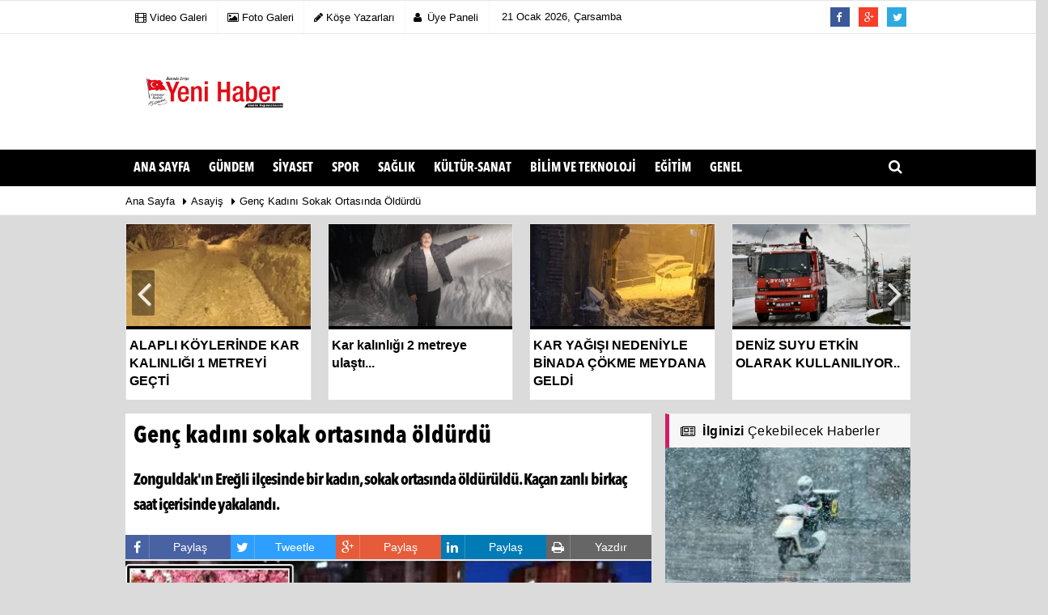

--- FILE ---
content_type: text/html; charset=UTF-8
request_url: https://www.eregliyenihaber.com/genc-kadini-sokak-ortasinda-oldurdu/9918/
body_size: 13703
content:
 <!DOCTYPE html> <!--[if IE 9 ]> <html class="ie9" lang="tr" itemscope itemtype="http://schema.org/NewsArticle" itemid="https://www.eregliyenihaber.com/genc-kadini-sokak-ortasinda-oldurdu/9918/" xmlns="http://www.w3.org/1999/xhtml" xmlns:fb="http://www.facebook.com/2008/fbml"> <![endif]--> <!--[if (gt IE 9)|!(IE)]><!--> <html lang="tr" itemscope itemtype="http://schema.org/NewsArticle" itemid="https://www.eregliyenihaber.com/genc-kadini-sokak-ortasinda-oldurdu/9918/" xmlns="http://www.w3.org/1999/xhtml"> <!--<![endif]--> <head> <!--[if IE]> <meta http-equiv="X-UA-Compatible" content="IE=9; IE=8; IE=7; IE=EDGE"/> <![endif]--> <meta name="format-detection" content="telephone=no"/> <meta charset="utf-8"> <meta name="viewport" content="width=device-width, initial-scale=1.0, maximum-scale=1.0, user-scalable=no"> <title>Genç kadını sokak ortasında öldürdü - Asayiş - Ereğli Yeni Haber - Haber Sitesi</title> <meta name="keywords" content=""> <meta name="description" content="Zonguldak&#39;ın Ereğli ilçesinde bir kadın, sokak ortasında öldürüldü. Kaçan zanlı birkaç saat içerisinde yakalandı.
"> <base href="https://www.eregliyenihaber.com"> <link rel="canonical" href="https://www.eregliyenihaber.com/genc-kadini-sokak-ortasinda-oldurdu/9918/"/> <link rel="amphtml" href="https://www.eregliyenihaber.com/amp/haber/genc-kadini-sokak-ortasinda-oldurdu-9918"/> <meta itemprop="dateCreated" content="2023-04-30T22:57:20+00:00"/> <meta itemprop="dateCreated" content="2023-05-01T10:19:35+00:00"/> <meta itemprop="name" content="Genç kadını sokak ortasında öldürdü"/> <meta itemprop="description" content="Zonguldak&#39;ın Ereğli ilçesinde bir kadın, sokak ortasında öldürüldü. Kaçan zanlı birkaç saat içerisinde yakalandı.
"/> <meta itemprop="comment" content="0" /> <meta itemprop="url" content="https://www.eregliyenihaber.com/genc-kadini-sokak-ortasinda-oldurdu/9918/"/> <meta itemprop="mainEntityOfPage" content="https://www.eregliyenihaber.com/genc-kadini-sokak-ortasinda-oldurdu/9918/"/> <meta itemprop="genre" content="news"/> <meta itemprop="creator" content="Ereğli Yeni Haber - Haber Sitesi"/> <meta itemprop="copyrightHolder" content="Ereğli Yeni Haber - Haber Sitesi"/> <meta itemprop="provider" content="Ereğli Yeni Haber - Haber Sitesi"/> <meta itemprop="sourceOrganization" content="BEYDUN Gaz. Mat. Ltd. Şti. (Yenihaber Gazetesi)"/> <meta itemprop="author" content="Ereğli Yeni Haber - Haber Sitesi"/> <meta itemprop="copyrightYear" content="2023"/> <meta itemprop="datePublished" content="2023-04-30T22:57:20+00:00"/> <meta itemprop="dateModified" content="2023-04-30T22:57:20+00:00"/> <meta itemprop="thumbnailUrl" content="https://www.eregliyenihaber.com/images/haberler/2023/05/genc-kadini-sokak-ortasinda-oldurdu.jpg"/> <meta itemprop="articleSection" content="Asayiş"/> <meta itemprop="wordCount" content="4534" /> <meta itemprop="contentRating" content="8"/> <meta itemprop="discussionUrl" content="https://www.eregliyenihaber.com/genc-kadini-sokak-ortasinda-oldurdu/9918/"/> <meta itemprop="interactionCount" content="UserComments:0" /> <meta itemprop="interactivityType" content="mixed"/> <meta itemprop="isFamilyFriendly" content="true"/> <meta itemprop="inLanguage" content="tr"/> <meta itemprop="timeRequired" content="P7M"/> <meta itemprop="typicalAgeRange" content="7-"/> <meta itemprop="headline" content="Genç kadını sokak ortasında öldürdü"/> <meta itemprop="alternativeHeadline" content="Genç kadını sokak ortasında öldürdü"/> <meta itemprop="author" content="https://www.eregliyenihaber.com"/> <meta itemprop="keywords" content=""/> <meta property="og:site_name" content="https://www.eregliyenihaber.com"/> <meta property="og:type" content="article"/> <meta property="og:title" content="Genç kadını sokak ortasında öldürdü"/> <meta property="og:url" content="https://www.eregliyenihaber.com/genc-kadini-sokak-ortasinda-oldurdu/9918/"/> <meta property="og:description" content=""/> <meta property="og:image" content="https://www.eregliyenihaber.com/images/haberler/2023/05/genc-kadini-sokak-ortasinda-oldurdu.jpg"/> <meta property="og:locale" content="tr_TR"/> <meta property="og:image:width" content="650"/> <meta property="og:image:height" content="360"/> <meta name="twitter:card" content="summary_large_image"/> <meta name="twitter:url" content="https://www.eregliyenihaber.com/genc-kadini-sokak-ortasinda-oldurdu/9918/"/> <meta name="twitter:title" content="Genç kadını sokak ortasında öldürdü"/> <meta name="twitter:description" content="Zonguldak&#39;ın Ereğli ilçesinde bir kadın, sokak ortasında öldürüldü. Kaçan zanlı birkaç saat içerisinde yakalandı.
"/> <meta name="twitter:image:src" content="https://www.eregliyenihaber.com/images/haberler/2023/05/genc-kadini-sokak-ortasinda-oldurdu.jpg"/> <meta name="twitter:domain" content="https://www.eregliyenihaber.com"/> <link rel="image_src" type="image/jpeg" href="https://www.eregliyenihaber.com/images/haberler/2023/05/genc-kadini-sokak-ortasinda-oldurdu.jpg"/> <link href="https://www.eregliyenihaber.com/rss_asayis_1.xml" rel="alternate" title="Asayiş" type="application/rss+xml"/> <link rel="shortcut icon" type="image/x-icon" href="https://www.eregliyenihaber.com/"> <meta name="theme-color" content="#000000"/> <link rel="stylesheet" type="text/css" media='all' href="https://www.eregliyenihaber.com/images/template/css/style.php?v=9333637683"/> <script type="application/ld+json">{ "@context": "http://schema.org", "@type": "BreadcrumbList", "itemListElement": [{ "@type": "ListItem", "position": 1, "item": { "@id": "https://www.eregliyenihaber.com", "name": "Ana Sayfa" } },{ "@type": "ListItem", "position": 2, "item": { "@id": "https://www.eregliyenihaber.com/asayis/", "name": "Asayiş" } },{ "@type": "ListItem", "position": 3, "item": { "@id": "https://www.eregliyenihaber.com/genc-kadini-sokak-ortasinda-oldurdu/9918/", "name": "Genç kadını sokak ortasında öldürdü" } }]	} </script> </head> <body class="wide_layout"> <div style="display:none;"> <div id="news-nextprev" class="group" style="display: block;"> <div id="prevNewsUrl" class="leftNewsDetailArrow" data-url="https://www.eregliyenihaber.com/akil-ve-zeka-oyunlarinda-madalyalara-devam/9917/"> <a href="https://www.eregliyenihaber.com/akil-ve-zeka-oyunlarinda-madalyalara-devam/9917/" class="leftArrow prev"> <i class="fa fa-angle-left arrowImg"></i> <div class="leftTextImgWrap" style="display: none; opacity: 1;"> <div class="lText news-title">AKIL VE ZEKA OYUNLARINDA MADALYALARA DEVAM</div> <div class="lImg"><img src="https://www.eregliyenihaber.com/images/haberler/2023/04/akil-ve-zeka-oyunlarinda-madalyalara-devam_t.jpg" width="100" height="80" alt="AKIL VE ZEKA OYUNLARINDA MADALYALARA DEVAM" class="scale_image"/></div> </div> </a> </div> <div id="nextNewsUrl" class="rightNewsDetailArrow" data-url="https://www.eregliyenihaber.com/kdz-eregli-de-silahlar-konustu/9919/"> <a href="https://www.eregliyenihaber.com/kdz-eregli-de-silahlar-konustu/9919/" class="rightArrow next"> <i class="fa fa-angle-right arrowImg"></i> <div class="rightTextImgWrap" style="display: none; opacity: 1;"> <div class="rImg"><img src="https://www.eregliyenihaber.com/images/haberler/2023/05/kdz-eregli-de-silahlar-konustu_t.jpg" width="100" height="80" alt="Kdz. Ereğli'de silahlar konuştu..." class="scale_image"/></div> <div class="rText news-title">Kdz. Ereğli'de silahlar konuştu...</div> </div> </a> <a href="https://www.eregliyenihaber.com/kdz-eregli-de-silahlar-konustu/9919/" id="sonrakiHaber"></a> </div> </div> </div> <div class="container"></div> <script> var newslettermessage = "Lütfen Mail adresinizi yazınız."; var reklamtime = "5000"; var domainname = "https://www.eregliyenihaber.com"; </script> <div class="wrapper_container"> <header role="banner" class="header header_6"> <div class="h_top_part"> <div class="top-wide" > <div class="container"> <div class="row"> <div class="col-xs-12"> <div class="header_top mobile_menu var2"> <div class="head_weather_info"> <nav> <ul> <li> <a href="https://www.eregliyenihaber.com/video-galeri/" ><i class="fa fa-film"></i><span> Video Galeri</span></a> </li> <li> <a href="https://www.eregliyenihaber.com/foto-galeri/" ><i class="fa fa-picture-o"></i><span> Foto Galeri</span></a> </li> <li> <a href="https://www.eregliyenihaber.com/kose-yazarlari/" ><i class="fa fa-pencil"></i><span> Köşe Yazarları</span></a> </li> </ul> </nav> </div> <div class="login_block"> <ul> <li class="login_button"> <a href="https://www.eregliyenihaber.com/kullanici-girisi/"><i class="fa fa-user login_icon"></i>Üye Paneli </a> </li> <li> <span id="bugun">Bugün <script> /* =========== Tarih ve Saat =========== */ function tarihsaat() { var b = new Date, g = b.getSeconds(), d = b.getMinutes(), a = b.getHours(), c = b.getDay(), h = b.getDate(), k = b.getMonth(), b = b.getFullYear(); 10 > a && (a = "0" + a); 10 > g && (g = "0" + g); 10 > d && (d = "0" + d); document.getElementById("bugun").innerHTML = h + " " + "Ocak Şubat Mart Nisan Mayıs Haziran Temmuz Ağustos Eylül Ekim Kasım Aralık".split(" ")[k] + " " + b + ", " + "Pazar Pazartesi Salı Çarsamba Perşembe Cuma Cumartesi".split(" ")[c] + " "; setTimeout("tarihsaat()", 1E3) } function CC_noErrors() { return !0 } window.onerror = CC_noErrors; function bookmarksite(b, g) { document.all ? window.external.AddFavorite(g, b) : window.sidebar && window.sidebar.addPanel(b, g, "") } /* =========== Tarih ve Saat =========== */ tarihsaat();</script></span> </li> </ul> </div> <div class="head_weather_social widget_social_icons_header"> <nav> <ul> <li class="facebook"> <span class="tooltip_header">Facebook</span> <a href="https://www.facebook.com/facebook" class="fb"> <i class="fa fa-facebook"></i> </a> </li> <li class="google_plus"> <span class="tooltip_header">Google Plus</span> <a href="https://plus.google.com/+Tumevabil" class="g_plus" > <i class="fa fa-google-plus"></i> </a> </li> <li class="twitter"> <span class="tooltip_header">Twitter</span> <a href="https://www.twitter.com/twitter" class="twitter" > <i class="fa fa-twitter"></i> </a> </li> </ul> </nav> </div> </div> </div> </div> </div> </div> </div> <div class="h_bot_part"> <div class="container"> <div class="row"> <div class="col-lg-3 col-md-3 col-sm-3"> <div itemprop="publisher" itemscope itemtype="https://schema.org/Organization"> <div itemprop="logo" itemscope itemtype="https://schema.org/ImageObject"> <a href="https://www.eregliyenihaber.com" title="Ereğli Yeni Haber" class="f_left logo"><img src="https://www.eregliyenihaber.com/images/genel/logo_1.png" alt="Ereğli Yeni Haber" width="100%" height="100%"/></a> <meta itemprop="url" content="https://www.eregliyenihaber.com/images/genel/logo_1.png"> </div> <meta itemprop="name" content="Ereğli Yeni Haber - Haber Sitesi"> <meta itemprop="url" content="https://www.eregliyenihaber.com"/> </div> </div> <div class="col-lg-9 col-md-9 col-sm-9"> </div> <div class="clearfix"></div> </div> </div> </div> <div class="clearfix"></div> <div class="menu_wrap"> <div class="menu_border"> <div class="container clearfix menu_border_wrap"> <button id="menu_button">Menu</button> <nav role="navigation" class="main_menu menu_var2" itemscope="itemscope" itemtype="http://schema.org/SiteNavigationElement"> <ul> <li> <a href="https://www.eregliyenihaber.com">Ana Sayfa</a> </li> <li><a href="https://www.eregliyenihaber.com/gundem-haberleri/" title="Gündem" ><span>Gündem</span></a></li><li><a href="https://www.eregliyenihaber.com/siyaset/" title="Siyaset" ><span>Siyaset</span></a></li><li><a href="https://www.eregliyenihaber.com/spor/" title="Spor" ><span>Spor</span></a></li><li><a href="https://www.eregliyenihaber.com/saglik/" title="Sağlık" ><span>Sağlık</span></a></li><li><a href="https://www.eregliyenihaber.com/kultur-sanat/" title="Kültür-Sanat" ><span>Kültür-Sanat</span></a></li><li><a href="https://www.eregliyenihaber.com/bilim-ve-teknoloji/" title="Bilim ve Teknoloji" ><span>Bilim ve Teknoloji</span></a></li><li><a href="https://www.eregliyenihaber.com/egitim/" title="Eğitim" ><span>Eğitim</span></a></li><li><a href="https://www.eregliyenihaber.com/genel/" title="Genel" ><span>Genel</span></a></li> </ul> </nav> <div class="search-holder head_search"> <div class="search_box"> <button class="search_button button button_orange_hover"> <i class="fa fa-search"></i> </button> </div> <div class="searchform_wrap var2"> <div class="container vc_child h_inherit relative"> <form role="search" action="https://www.eregliyenihaber.com/template/search.php" method="get"> <input type="hidden" name="token" value="bd1f7da9e2763354d616e27421143fb0"> <input minlength="3" autocomplete="off" type="text" name="haber" placeholder="Haberlerde Ara..."><input type="hidden" name="type" value="1"> </form> <button class="close_search_form"> <i class="fa fa-times"></i> </button> </div> </div> </div> </div> </div> </div> </header> <div class="mobileMenux mb10"> <ul> <li> <a href="https://www.eregliyenihaber.com/video-galeri/"><i class="fa fa-youtube-play"></i> Video Galeri</a> </li> <li> <a href="https://www.eregliyenihaber.com/foto-galeri/"><i class="fa fa-camera"></i> Foto Galeri</a> </li> <li> <a href="https://www.eregliyenihaber.com/kose-yazarlari/"><i class="fa fa-user"></i> Köşe Yazarları</a> </li> </ul> </div> <div class="clearfix"></div> <div class="breadcrumb"> <div class="container"> <div> <span><a href="https://www.eregliyenihaber.com">Ana Sayfa</a></span> <i class="fa fa-caret-right"></i> <span><a href="https://www.eregliyenihaber.com/asayis/">Asayiş</a></span> <i class="fa fa-caret-right"></i> <span><a href="https://www.eregliyenihaber.com/genc-kadini-sokak-ortasinda-oldurdu/9918/">Genç kadını sokak ortasında öldürdü</a></span> </div> </div> </div> <div class="content detail"> <style> .rtopr.verticalr { width: auto; position: absolute; background: 0; z-index: 1; text-align: left; margin-bottom: 0; } .rtopr.verticalr.rright { margin-top: 0px; right: 0%; margin-left: 495px; text-align: right; } .rtopr.verticalr.rright.rcenter { right: 50%; margin-right: 495px; text-align: right; } .rtopr.verticalr.rleft { margin-top: 0px; left: 0; margin-left: 990px; } .rtopr.verticalr.rleft.rcenter { left: 50%; margin-left: 495px; text-align: left; } .rtopr.verticalr.toprx { position: fixed; top: 240px !important; } .rtopr.verticalr.rtop { position: fixed; top: 54px !important; } .rtopr.verticalr.rleft.toprx { margin-left: 995px; } .rtopr.verticalr.rleft.rcenter.toprx { margin-left: 500px; } .rtopr.verticalr.toprx-bottom { position: absolute; } .rtopr.verticalr.toprx-top { position: absolute; margin-top: 0px; } </style> <div class="rtopr verticalr rright rcenter toprx-top" style="width: 160px; height: 600px;"> </div> <div class="rtopr verticalr rleft rcenter toprx-top" style="width: 160px; height: 600px;"></div> <div class="container"> <div class="row mb10" id="spotlist"> <div class="col-md-12"> <div class="TrendNews Spottip2"> <ul> <li class="TrendNewsv2"> <a href="https://www.eregliyenihaber.com/alapli-koylerinde-kar-kalinligi-1-metreyi-gecti/12210/" title="ALAPLI KÖYLERİNDE KAR KALINLIĞI 1 METREYİ GEÇTİ"> <div class="scale_image_container scale_image_containerx" style="float: left;border-bottom:solid 4px "> <div class="clearfix"> <span class="buttonmini catshow bannermini_button_box" style="background:#000;" >Genel</span> </div> <img src="https://www.eregliyenihaber.com/images/haberler/2026/01/alapli-koylerinde-kar-kalinligi-1-metreyi-gecti_t.jpg" width="300" height="170" alt="ALAPLI KÖYLERİNDE KAR KALINLIĞI 1 METREYİ GEÇTİ" class="scale_image"/> </div> <span class="t2 spotv2">ALAPLI KÖYLERİNDE KAR KALINLIĞI 1 METREYİ GEÇTİ</span> </a> </li> <li class="TrendNewsv2"> <a href="https://www.eregliyenihaber.com/kar-kalinligi-2-metreye-ulasti/12209/" title="Kar kalınlığı 2 metreye ulaştı..."> <div class="scale_image_container scale_image_containerx" style="float: left;border-bottom:solid 4px "> <div class="clearfix"> <span class="buttonmini catshow bannermini_button_box" style="background:#000;" >Genel</span> </div> <img src="https://www.eregliyenihaber.com/images/haberler/2026/01/kar-kalinligi-2-metreye-ulasti_t_1.jpg" width="300" height="170" alt="Kar kalınlığı 2 metreye ulaştı..." class="scale_image"/> </div> <span class="t2 spotv2">Kar kalınlığı 2 metreye ulaştı...</span> </a> </li> <li class="TrendNewsv2"> <a href="https://www.eregliyenihaber.com/kar-yagisi-nedeniyle-binada-cokme-meydana-geldi/12203/" title="KAR YAĞIŞI NEDENİYLE BİNADA ÇÖKME MEYDANA GELDİ"> <div class="scale_image_container scale_image_containerx" style="float: left;border-bottom:solid 4px "> <div class="clearfix"> <span class="buttonmini catshow bannermini_button_box" style="background:#000;" >Genel</span> </div> <img src="https://www.eregliyenihaber.com/images/haberler/2026/01/kar-yagisi-nedeniyle-binada-cokme-meydana-geldi_t.jpg" width="300" height="170" alt="KAR YAĞIŞI NEDENİYLE BİNADA ÇÖKME MEYDANA GELDİ" class="scale_image"/> </div> <span class="t2 spotv2">KAR YAĞIŞI NEDENİYLE BİNADA ÇÖKME MEYDANA GELDİ</span> </a> </li> <li class="TrendNewsv2"> <a href="https://www.eregliyenihaber.com/deniz-suyu-etkin-olarak-kullaniliyor/12202/" title="DENİZ SUYU ETKİN OLARAK KULLANILIYOR.."> <div class="scale_image_container scale_image_containerx" style="float: left;border-bottom:solid 4px "> <div class="clearfix"> <span class="buttonmini catshow bannermini_button_box" style="background:#000;" >Genel</span> </div> <img src="https://www.eregliyenihaber.com/images/haberler/2026/01/deniz-suyu-etkin-olarak-kullaniliyor_t.jpg" width="300" height="170" alt="DENİZ SUYU ETKİN OLARAK KULLANILIYOR.." class="scale_image"/> </div> <span class="t2 spotv2">DENİZ SUYU ETKİN OLARAK KULLANILIYOR..</span> </a> </li> <li class="TrendNewsv2"> <a href="https://www.eregliyenihaber.com/kdz-eregli-belediyesi-sahada-calisiyor/12201/" title="KDZ. EREĞLİ BELEDİYESİ SAHADA ÇALIŞIYOR "> <div class="scale_image_container scale_image_containerx" style="float: left;border-bottom:solid 4px "> <div class="clearfix"> <span class="buttonmini catshow bannermini_button_box" style="background:#000;" >Genel</span> </div> <img src="https://www.eregliyenihaber.com/images/haberler/2026/01/kdz-eregli-belediyesi-sahada-calisiyor_t.jpg" width="300" height="170" alt="KDZ. EREĞLİ BELEDİYESİ SAHADA ÇALIŞIYOR " class="scale_image"/> </div> <span class="t2 spotv2">KDZ. EREĞLİ BELEDİYESİ SAHADA ÇALIŞIYOR </span> </a> </li> </ul> <div class="SlideNav"> <div class="TrendNewsLeft"></div> <div class="TrendNewsRight"></div> </div> </div> </div> </div> </div> <div id="newstext" class="container news-detail" data-page-url="https://www.eregliyenihaber.com/genc-kadini-sokak-ortasinda-oldurdu/9918/"> <div id="haberler"> <div class="row haber-kapsa haber-9918"> <article id="haber-9918"> <div class="col-lg-8 col-md-8 col-sm-12 col-xs-12"> <div class="white-background-detail"> <div> <h1 class="news-title">Genç kadını sokak ortasında öldürdü</h1> <div class="text_post_block paddingt"> <h2>Zonguldak'ın Ereğli ilçesinde bir kadın, sokak ortasında öldürüldü. Kaçan zanlı birkaç saat içerisinde yakalandı.</h2> </div> </div> </div> <div class="mb10"> <header style="display:none"> <h1 itemprop="name">Genç kadını sokak ortasında öldürdü</h1> <p itemprop="description">Zonguldak'ın Ereğli ilçesinde bir kadın, sokak ortasında öldürüldü. Kaçan zanlı birkaç saat içerisinde yakalandı.</p> </header> <script>if (typeof wabtn4fg === "undefined") {	var wabtn4fg = 1;	var h = document.head || document.getElementsByTagName("head")[0], s = document.createElement("script");	s.type = "text/javascript";	s.src = "https://www.eregliyenihaber.com/images/template/js/whatsapp-button.js";	h.appendChild(s)	}</script><div class="socialButtonv1 socialButtonv1-mobile paddingt"><ul><li><a onclick="ShareOnFacebook('https://www.eregliyenihaber.com/genc-kadini-sokak-ortasinda-oldurdu/9918/');return false;" class="facebook-big" style="cursor: pointer"><i class="fa fa-facebook"></i><span>Paylaş</span></a></li><li><a onclick="ShareOnTwitter('https://www.eregliyenihaber.com/genc-kadini-sokak-ortasinda-oldurdu/9918/', 'tr', '', 'Genç kadını sokak ortasında öldürdü')" class="twitter-big"><i class="fa fa-twitter"></i><span>Tweetle</span></a></li><li><a onclick="ShareOnGoogle('https://www.eregliyenihaber.com/genc-kadini-sokak-ortasinda-oldurdu/9918/');return false;" class="gplus-big" style="cursor: pointer"><i class="fa fa-google-plus"></i><span>Google</span></a></li><li><a href="whatsapp://send?text=https://www.eregliyenihaber.com/genc-kadini-sokak-ortasinda-oldurdu/9918/" class="whatsapp-big" data-action="share/whatsapp/share" style="cursor: pointer"><i class="fa fa-whatsapp"></i><span>Paylaş</span></a></li></ul></div><div class="desktop-social"><div class="SocialTools"><ul><li class="facebook"><a onclick="ShareOnFacebook('https://www.eregliyenihaber.com/genc-kadini-sokak-ortasinda-oldurdu/9918/');return false;" style="cursor: pointer"><i class="fa fa-facebook"></i> Paylaş</a><div class="drp"><fb:like href="http://www.facebook.com/facebook" send="false" layout="button_count" show_faces="false" action="like"></fb:like></div></li><li class="twitter"> <a onclick="ShareOnTwitter('https://www.eregliyenihaber.com/genc-kadini-sokak-ortasinda-oldurdu/9918/', 'tr', '', 'Genç kadını sokak ortasında öldürdü')" title="" style="cursor: pointer"><i class="fa fa-twitter"></i> Tweetle</a> </li><li class="google"><a onclick="ShareOnGoogle('https://www.eregliyenihaber.com/genc-kadini-sokak-ortasinda-oldurdu/9918/');return false;" style="cursor: pointer"><i class="fa fa-google-plus"></i> Paylaş</a></li><li class="linkedin"><a onclick="ShareOnLinkedin('https://www.eregliyenihaber.com/genc-kadini-sokak-ortasinda-oldurdu/9918/');return false;" style="cursor: pointer"><i class="fa fa-linkedin"></i> Paylaş</a></li><li class="print"><a href="https://www.eregliyenihaber.com/haber/yazdir/9918/" onclick="window.open('https://www.eregliyenihaber.com/haber/yazdir/9918/', 'print-news','width=700,height=500,scrollbars=yes');return false;"><i class="fa fa-print"></i> <span>Yazdır</span></a></li></ul></div></div> <div class="product_preview"> <div class="qv_preview product_item"> <div itemprop="image" itemscope itemtype="https://schema.org/ImageObject"> <meta itemprop="url" content="https://www.eregliyenihaber.com/images/haberler/2023/05/genc-kadini-sokak-ortasinda-oldurdu.jpg"> <meta itemprop="width" content="650"> <meta itemprop="height" content="360"> </div> <img src="https://www.eregliyenihaber.com/images/haberler/2023/05/genc-kadini-sokak-ortasinda-oldurdu.jpg" border="0" alt="Genç kadını sokak ortasında öldürdü" style="width:100%;"/> </div> </div> <div class="white-background-detail text_post_section product_page news_page" style="margin-top: 0!important;"> <div class="page_theme"> <div class="f_right event_info paddingt"> 30 Nisan 2023 - 22:57 </div> </div> <div class="clearfix "></div> <div itemprop="articleBody" class="detailp" id="detailBody" style="font-size:16px;"> <p><p style="margin-bottom: 1.5em; font-family: Roboto, sans-serif; font-size: 18px;">Olay, 30 Nisan Pazar akşam saatlerinde, ilçenin Ömerli Mahallesi Kaynarca Konutları mevkiinde meydana geldi.</p><p style="margin-bottom: 1.5em;"><span style="font-family: Roboto, sans-serif; font-size: 18px;">Edinilen bilgi ve iddiaya göre; 39 yaşındaki B.Ç isimli erkek şahıs, 36 yaşındaki Yeşim S. isimli kadına sokak ortasında pompalı tüfekle iki el ateş etti. Başından ve göğsünden yaralanan kadın yere yığılırken saldırgan araçla olay yerinden kaçtı.&nbsp;</span></p><p style="margin-bottom: 1.5em;"><span style="font-family: Roboto, sans-serif; font-size: 18px;">112 Acil Çağrı Merkezi’ne yapılan ihbar üzerine olay yerine sağlık ve polis ekipleri sevk edildi.&nbsp;</span></p><p style="margin-bottom: 1.5em;"><span style="font-family: Roboto, sans-serif; font-size: 18px;">Sağlık ekipleri ağır yaralı kadına ilk müdahaleyi yaptıktan sonra ambulansla Kdz. Ereğli Devlet Hastanesi’ne kaldırdı. Genç kadın yapılan tüm müdahalelere rağmen kurtarılamayarak hayatını kaybetti. K</span><span style="font-family: Roboto, sans-serif; font-size: 18px;">adının cansız bedeni otopsi işlemleri için morga kaldırıldı.</span></p><p style="margin-bottom: 1.5em;"><span style="font-family: Roboto, sans-serif; font-size: 18px;">Olay yerinden araçla kaçan katil zanlısı kolluk kuvvetlerince Çaycuma ilçesinde yakalandı.&nbsp;</span></p><p style="margin-bottom: 1.5em;"><span style="font-family: Roboto, sans-serif; font-size: 18px;">Olayla ilgili soruşturma sürüyor.&nbsp;</span><br></p></p> </div> <div class="paddingt"></div> <div class="popup-gallery"></div> <div class="clearfix"></div> <div class="f_right event_info">Bu haber <strong>4534</strong> defa okunmuştur.</div><div class="paddingt"></div> <div class="socialfooter clearfix mb10"> <ul class="share-buttons-2 pull-left"> <li class="facebook"> <a onclick="ShareOnFacebook('https://www.eregliyenihaber.com/genc-kadini-sokak-ortasinda-oldurdu/9918/');return false;" title="Facebook" style="cursor:pointer;"><i class="fa fa-facebook"></i><span>Facebook'ta Paylaş</span></a> </li> <li class="twitter"> <a onclick="ShareOnTwitter('https://www.eregliyenihaber.com/genc-kadini-sokak-ortasinda-oldurdu/9918/', 'tr', '', 'Genç kadını sokak ortasında öldürdü')" style="cursor:pointer;" title="Twitter"><i class="fa fa-twitter"></i><span>Tweetle</span></a> </li> <li class="google googles"> <a onclick="ShareOnGoogle('https://www.eregliyenihaber.com/genc-kadini-sokak-ortasinda-oldurdu/9918/');return false;" title="Google+" style="cursor:pointer;"><i class="fa fa-google-plus"></i><span>Google+'da Paylaş</span></a> </li> <li class="linkedin googles"> <a onclick="ShareOnLinkedin('https://www.eregliyenihaber.com/genc-kadini-sokak-ortasinda-oldurdu/9918/');return false;" title="Linkedin" style="cursor:pointer;"><i class="fa fa-linkedin"></i><span>Linkedin'de Paylaş</span></a> </li> </ul> </div> </div> <div class="paddingt"></div> <div id="commenttab"><div class="white-background-detail" style="margin-bottom:20px;background:#efefef;"><div><div><div class="tabs commenttab mb10"><h3 class="titex">YORUMLAR</h3><div class="clearfix tabs_conrainer"><ul class="tabs_nav clearfix nav-tabs"><li class="ui-tabs-active ui-state-active"><a href="https://www.eregliyenihaber.com/genc-kadini-sokak-ortasinda-oldurdu/9918/#siteyorum"><i class="fa fa-comments"></i></a></li><li class="facebook "><a href="https://www.eregliyenihaber.com/genc-kadini-sokak-ortasinda-oldurdu/9918/#facebook"><i class="fa fa-facebook"></i></a></li></ul></div><div class="tabs_content"><div id="siteyorum"><div class="section"><a id="gox" href="#kullanici_girisi"></a><div id="kullanici_girisi"></div><div id="ajaxcom"><form class="contact_form commentstyle " action="" onsubmit="return tumeva.commentSubmit(this)" name="yorum" id="comments-9918"><div class="commentResult"></div><ul><li style="border-bottom:1px solid #e9eaed; padding-bottom:5px; font-weight:bold;">0 Yorum</li><li class="com-2x"><div class="row"><div class="col-lg-12"><div class="reply" style="display:none; margin-bottom: 14px;font-size: 12px;"><strong><span></span></strong> adlı kullanıcıya cevap;<a href="#" class="notlikeid reply-comment-cancel"><i class="fa fa-times"></i></a></div><textarea minlength="10" name="Yorum" placeholder="YASAL UYARI: Kanunlara aykırı, konuyla ilgisi olmayan, küfür içeren yorumlar onaylanmamaktadır. IP adresiniz kaydedilmektedir." onkeyup="textCounterJS(this.form.Yorum,this.form.remLensoz,1000);" style="height:90px;" class="textarea yorumComment minput" id="gox"></textarea><input style="background: #efefef;font-size: 11px;border:none;height: 20px;padding: 0;" readonly="readonly" id="remLensoz" name="remLensoz" type="text" size="3" maxlength="3" value="1000 karakter kaldı" /><script type="text/javascript">function textCounterJS(field, cntfield, maxlimit) {	if (field.value.length > maxlimit)	field.value = field.value.substring(0, maxlimit);	else cntfield.value = (maxlimit - field.value.length).toString().concat(' karakter kaldı'); }</script></div></div></li><li class="commentox com-2x" style="border-bottom: 1px solid #e1e1e1; padding-bottom:20px;"><div class="subcomment-alt"><div class="row"><div class="col-md-5 col-sm-4 col-xs-6"><input type="text" name="AdSoyad" class="minput" placeholder="Ad / Soyad"></div><div class="col-md-2 col-sm-4 col-xs-4 clearfix"><input type="submit" value="Gönder" class="button button_grey" /></div></div></div></li></ul><input type="hidden" name="Baglanti" value="0" class="YorumId" /><input type="hidden" name="Durum" value="YorumGonder" /><input type="hidden" name="VeriId" value="9918" /><input type="hidden" name="Tip" value="1" /><input type="hidden" name="UyeId" value="" /><input type="hidden" name="Cevap" value="" class="Yanıt" /> <input type="hidden" name="show" value="20260121" /> <input type="hidden" name="token" value="bd1f7da9e2763354d616e27421143fb0"> </form></div></div><div class="clearfix"></div></div></div><div id="facebook"> <div class="clearfix"></div><div class="fb-comments" data-width="100%" data-href="https://www.eregliyenihaber.com/genc-kadini-sokak-ortasinda-oldurdu/9918/#facebook" data-num-posts="10"></div></div></div></div></div><div class="clearfix"></div></div></div> <div class="text_post_section tags_section side_bar_tabs"> <div class="widget_tags"> <div class="box-tags"> <a href="https://www.eregliyenihaber.com/haber/boşanma-aşamasındaki-eşine-kurşun-yağdırdı:-1-ölü/" class="btn-tags" title="boşanma aşamasındaki eşine kurşun yağdırdı: 1 ölü"><i class="icon-tags"></i> boşanma aşamasındaki eşine kurşun yağdırdı: 1 ölü</a><a href="https://www.eregliyenihaber.com/haber/iha/" class="btn-tags" title="iha"><i class="icon-tags"></i> iha</a><a href="https://www.eregliyenihaber.com/haber/yenihaber/" class="btn-tags" title="yenihaber"><i class="icon-tags"></i> yenihaber</a><a href="https://www.eregliyenihaber.com/haber/eregliyenihaber/" class="btn-tags" title="eregliyenihaber"><i class="icon-tags"></i> eregliyenihaber</a> </div> </div> </div> <div id="featux"><div class="news-detail-bottom-featured"> <div class="row mb10"> <div class="col-md-12"> <div class="Featuredv3x"> <div class="FeaturedControl"> <ul class="Featuredv3"> <li> <div class="scale_image_container"> <a href="https://www.eregliyenihaber.com/alapli-koylerinde-kar-kalinligi-1-metreyi-gecti/12210/" > <img src="https://www.eregliyenihaber.com/images/haberler/2026/01/alapli-koylerinde-kar-kalinligi-1-metreyi-gecti.jpg" width="650" height="360" alt="ALAPLI KÖYLERİNDE KAR KALINLIĞI 1 METREYİ GEÇTİ" class="scale_image"/> </a> <div class="caption_type_1"> <div class="caption_inner"> <a href="https://www.eregliyenihaber.com/alapli-koylerinde-kar-kalinligi-1-metreyi-gecti/12210/" ><span class="m1">ALAPLI KÖYLERİNDE KAR KALINLIĞI 1 METREYİ GEÇTİ</span></a> </div> </div> </div> </li> <li> <div class="scale_image_container"> <a href="https://www.eregliyenihaber.com/kar-kalinligi-2-metreye-ulasti/12209/" > <img src="https://www.eregliyenihaber.com/images/haberler/2026/01/kar-kalinligi-2-metreye-ulasti_1.jpg" width="650" height="360" alt="Kar kalınlığı 2 metreye ulaştı..." class="scale_image"/> </a> <div class="caption_type_1"> <div class="caption_inner"> <a href="https://www.eregliyenihaber.com/kar-kalinligi-2-metreye-ulasti/12209/" ><span class="m1">Kar kalınlığı 2 metreye ulaştı...</span></a> </div> </div> </div> </li> <li> <div class="scale_image_container"> <a href="https://www.eregliyenihaber.com/motor-kuryelerin-cikisi-yasaklandi/12208/" > <img src="https://www.eregliyenihaber.com/images/haberler/2026/01/motor-kuryelerin-cikisi-yasaklandi.jpg" width="650" height="360" alt="MOTOR KURYELERİN ÇIKIŞI YASAKLANDI" class="scale_image"/> </a> <div class="caption_type_1"> <div class="caption_inner"> <a href="https://www.eregliyenihaber.com/motor-kuryelerin-cikisi-yasaklandi/12208/" ><span class="m1">MOTOR KURYELERİN ÇIKIŞI YASAKLANDI</span></a> </div> </div> </div> </li> <li> <div class="scale_image_container"> <a href="https://www.eregliyenihaber.com/gungor-sehir-disi-programini-erteleyip-ailenin-yardimina-kostu/12207/" > <img src="https://www.eregliyenihaber.com/images/haberler/2026/01/gungor-sehir-disi-programini-erteleyip-ailenin-yardimina-kostu.jpg" width="650" height="360" alt="GÜNGÖR, ŞEHİR DIŞI PROGRAMINI ERTELEYİP, AİLENİN YARDIMINA KOŞTU…" class="scale_image"/> </a> <div class="caption_type_1"> <div class="caption_inner"> <a href="https://www.eregliyenihaber.com/gungor-sehir-disi-programini-erteleyip-ailenin-yardimina-kostu/12207/" ><span class="m1">GÜNGÖR, ŞEHİR DIŞI PROGRAMINI ERTELEYİP, AİLENİN YARDIMINA KOŞTU…</span></a> </div> </div> </div> </li> <li> <div class="scale_image_container"> <a href="https://www.eregliyenihaber.com/hastaya-ulasmaya-calisan-ambulans-yolda-kaldi/12205/" > <img src="https://www.eregliyenihaber.com/images/haberler/2026/01/hastaya-ulasmaya-calisan-ambulans-yolda-kaldi.jpg" width="650" height="360" alt="Hastaya ulaşmaya çalışan ambulans yolda kaldı." class="scale_image"/> </a> <div class="caption_type_1"> <div class="caption_inner"> <a href="https://www.eregliyenihaber.com/hastaya-ulasmaya-calisan-ambulans-yolda-kaldi/12205/" ><span class="m1">Hastaya ulaşmaya çalışan ambulans yolda kaldı.</span></a> </div> </div> </div> </li> <li> <div class="scale_image_container"> <a href="https://www.eregliyenihaber.com/kar-yagisi-nedeniyle-binada-cokme-meydana-geldi/12203/" > <img src="https://www.eregliyenihaber.com/images/haberler/2026/01/kar-yagisi-nedeniyle-binada-cokme-meydana-geldi.jpg" width="650" height="360" alt="KAR YAĞIŞI NEDENİYLE BİNADA ÇÖKME MEYDANA GELDİ" class="scale_image"/> </a> <div class="caption_type_1"> <div class="caption_inner"> <a href="https://www.eregliyenihaber.com/kar-yagisi-nedeniyle-binada-cokme-meydana-geldi/12203/" ><span class="m1">KAR YAĞIŞI NEDENİYLE BİNADA ÇÖKME MEYDANA GELDİ</span></a> </div> </div> </div> </li> <li> <div class="scale_image_container"> <a href="https://www.eregliyenihaber.com/deniz-suyu-etkin-olarak-kullaniliyor/12202/" > <img src="https://www.eregliyenihaber.com/images/haberler/2026/01/deniz-suyu-etkin-olarak-kullaniliyor.jpg" width="650" height="360" alt="DENİZ SUYU ETKİN OLARAK KULLANILIYOR.." class="scale_image"/> </a> <div class="caption_type_1"> <div class="caption_inner"> <a href="https://www.eregliyenihaber.com/deniz-suyu-etkin-olarak-kullaniliyor/12202/" ><span class="m1">DENİZ SUYU ETKİN OLARAK KULLANILIYOR..</span></a> </div> </div> </div> </li> <li> <div class="scale_image_container"> <a href="https://www.eregliyenihaber.com/kdz-eregli-belediyesi-sahada-calisiyor/12201/" > <img src="https://www.eregliyenihaber.com/images/haberler/2026/01/kdz-eregli-belediyesi-sahada-calisiyor.jpg" width="650" height="360" alt="KDZ. EREĞLİ BELEDİYESİ SAHADA ÇALIŞIYOR " class="scale_image"/> </a> <div class="caption_type_1"> <div class="caption_inner"> <a href="https://www.eregliyenihaber.com/kdz-eregli-belediyesi-sahada-calisiyor/12201/" ><span class="m1">KDZ. EREĞLİ BELEDİYESİ SAHADA ÇALIŞIYOR </span></a> </div> </div> </div> </li> <li> <div class="scale_image_container"> <a href="https://www.eregliyenihaber.com/kdz-eregli-belediyesi-sokaktaki-canlari-unutmadi/12200/" > <img src="https://www.eregliyenihaber.com/images/haberler/2026/01/kdz-eregli-belediyesi-sokaktaki-canlari-unutmadi.jpg" width="650" height="360" alt="KDZ. EREĞLİ BELEDİYESİ SOKAKTAKİ CANLARI UNUTMADI " class="scale_image"/> </a> <div class="caption_type_1"> <div class="caption_inner"> <a href="https://www.eregliyenihaber.com/kdz-eregli-belediyesi-sokaktaki-canlari-unutmadi/12200/" ><span class="m1">KDZ. EREĞLİ BELEDİYESİ SOKAKTAKİ CANLARI UNUTMADI </span></a> </div> </div> </div> </li> <li> <div class="scale_image_container"> <a href="https://www.eregliyenihaber.com/baskan-kara-dan-yeni-yil-mesaji/12206/" > <img src="https://www.eregliyenihaber.com/images/haberler/2026/01/baskan-kara-dan-yeni-yil-mesaji.jpg" width="650" height="360" alt="BAŞKAN KARA'DAN YENİ YIL MESAJI" class="scale_image"/> </a> <div class="caption_type_1"> <div class="caption_inner"> <a href="https://www.eregliyenihaber.com/baskan-kara-dan-yeni-yil-mesaji/12206/" ><span class="m1">BAŞKAN KARA'DAN YENİ YIL MESAJI</span></a> </div> </div> </div> </li> <li> <div class="scale_image_container"> <a href="https://www.eregliyenihaber.com/erdemir-den-yeni-yil-ilani/12204/" > <img src="https://www.eregliyenihaber.com/images/haberler/2026/01/erdemir-den-yeni-yil-ilani.jpg" width="650" height="360" alt="ERDEMİR'DEN YENİ YIL İLANI" class="scale_image"/> </a> <div class="caption_type_1"> <div class="caption_inner"> <a href="https://www.eregliyenihaber.com/erdemir-den-yeni-yil-ilani/12204/" ><span class="m1">ERDEMİR'DEN YENİ YIL İLANI</span></a> </div> </div> </div> </li> <li> <div class="scale_image_container"> <a href="https://www.eregliyenihaber.com/gmis-den-kamu-kurumlarina-ziyaret/12199/" > <img src="https://www.eregliyenihaber.com/images/haberler/2025/12/gmis-den-kamu-kurumlarina-ziyaret.jpg" width="650" height="360" alt="GMİS’DEN KAMU KURUMLARINA ZİYARET" class="scale_image"/> </a> <div class="caption_type_1"> <div class="caption_inner"> <a href="https://www.eregliyenihaber.com/gmis-den-kamu-kurumlarina-ziyaret/12199/" ><span class="m1">GMİS’DEN KAMU KURUMLARINA ZİYARET</span></a> </div> </div> </div> </li> <li> <div class="scale_image_container"> <a href="https://www.eregliyenihaber.com/11-yargi-paketi-tbmm-de-kabul-edildi/12198/" > <img src="https://www.eregliyenihaber.com/images/haberler/2025/12/11-yargi-paketi-tbmm-de-kabul-edildi_1.jpg" width="650" height="360" alt="11. YARGI PAKETİ TBMM DE KABUL EDİLDİ…" class="scale_image"/> </a> <div class="caption_type_1"> <div class="caption_inner"> <a href="https://www.eregliyenihaber.com/11-yargi-paketi-tbmm-de-kabul-edildi/12198/" ><span class="m1">11. YARGI PAKETİ TBMM DE KABUL EDİLDİ…</span></a> </div> </div> </div> </li> <li> <div class="scale_image_container"> <a href="https://www.eregliyenihaber.com/cakir-kiymetli-eregli-halki-bu-cileyi-hak-etmiyor/12197/" > <img src="https://www.eregliyenihaber.com/images/haberler/2025/12/cakir-kiymetli-eregli-halki-bu-cileyi-hak-etmiyor.jpg" width="650" height="360" alt="ÇAKIR: “KIYMETLİ EREĞLİ HALKI BU ÇİLEYİ HAK ETMİYOR”" class="scale_image"/> </a> <div class="caption_type_1"> <div class="caption_inner"> <a href="https://www.eregliyenihaber.com/cakir-kiymetli-eregli-halki-bu-cileyi-hak-etmiyor/12197/" ><span class="m1">ÇAKIR: “KIYMETLİ EREĞLİ HALKI BU ÇİLEYİ HAK ETMİYOR”</span></a> </div> </div> </div> </li> <li> <div class="scale_image_container"> <a href="https://www.eregliyenihaber.com/erdemir-genel-muduru-yazici-dan-kdz-eregli-tso-ya-ziyaret/12196/" > <img src="https://www.eregliyenihaber.com/images/haberler/2025/12/erdemir-genel-muduru-yazici-dan-kdz-eregli-tso-ya-ziyaret.jpg" width="650" height="360" alt="Erdemir Genel Müdürü Yazıcı'dan Kdz. Ereğli TSO'ya ziyaret" class="scale_image"/> </a> <div class="caption_type_1"> <div class="caption_inner"> <a href="https://www.eregliyenihaber.com/erdemir-genel-muduru-yazici-dan-kdz-eregli-tso-ya-ziyaret/12196/" ><span class="m1">Erdemir Genel Müdürü Yazıcı'dan Kdz. Ereğli TSO'ya ziyaret</span></a> </div> </div> </div> </li> </ul><div class="SlideNav"><div class="Featuredv3Left"></div><div class="Featuredv3Right"></div></div> </div> <div class="FeaturedPagerv3x"><ul class="FeaturedPagerv3"><li><a data-slide-index="0">1</a></li><li><a data-slide-index="1">2</a></li><li><a data-slide-index="2">3</a></li><li><a data-slide-index="3">4</a></li><li><a data-slide-index="4">5</a></li><li><a data-slide-index="5">6</a></li><li><a data-slide-index="6">7</a></li><li><a data-slide-index="7">8</a></li><li><a data-slide-index="8">9</a></li><li><a data-slide-index="9">10</a></li><li><a data-slide-index="10">11</a></li><li><a data-slide-index="11">12</a></li><li><a data-slide-index="12">13</a></li><li><a data-slide-index="13">14</a></li><li><a data-slide-index="14">15</a></li></ul><div class="AllNews"><a href="https://www.eregliyenihaber.com/gunun-mansetleri/" ><i class="fa fa-align-justify"></i></a></div></div> </div> </div> </div></div> </div> <div class="clearfix"></div> <div id="ihn"> <div class="mb10 paddingt"> <h3 class="section_title section_title_big"> Bu Haberler de İlginizi Çekebilir</h3> <div class="row vertical"> <div class="col-lg-6 col-md-6 col-md-6 col-xs-12"> <div class="scale_image_container"> <a href="https://www.eregliyenihaber.com/zonguldak-ta-5-isletmenin-faaliyeti-durduruldu-131-isletmeye-ceza/12170/" title="Zonguldak’ta 5 işletmenin faaliyeti durduruldu, 131 işletmeye ceza!"> <img src="https://www.eregliyenihaber.com/images/haberler/2025/12/zonguldak-ta-5-isletmenin-faaliyeti-durduruldu-131-isletmeye-ceza_t.jpg" width="300" height="170" alt="Zonguldak’ta 5 işletmenin faaliyeti durduruldu, 131 işletmeye ceza!" class="scale_image"/> </a> </div> <div class="post_text"><span class="post_title t2"><a href="https://www.eregliyenihaber.com/zonguldak-ta-5-isletmenin-faaliyeti-durduruldu-131-isletmeye-ceza/12170/" title="Zonguldak’ta 5 işletmenin faaliyeti durduruldu, 131 işletmeye ceza!">Zonguldak’ta 5 işletmenin faaliyeti durduruldu, 131 işletmeye ceza!</a></span> </div> </div> <div class="col-lg-6 col-md-6 col-md-6 col-xs-12"> <div class="scale_image_container"> <a href="https://www.eregliyenihaber.com/alapli-da-kacan-motosikletli-bekciye-carparak-yaraladi/12160/" title="Alaplı’da Kaçan Motosikletli Bekçiye Çarparak Yaraladı"> <img src="https://www.eregliyenihaber.com/images/haberler/2025/11/alapli-da-kacan-motosikletli-bekciye-carparak-yaraladi_t.jpg" width="300" height="170" alt="Alaplı’da Kaçan Motosikletli Bekçiye Çarparak Yaraladı" class="scale_image"/> </a> </div> <div class="post_text"><span class="post_title t2"><a href="https://www.eregliyenihaber.com/alapli-da-kacan-motosikletli-bekciye-carparak-yaraladi/12160/" title="Alaplı’da Kaçan Motosikletli Bekçiye Çarparak Yaraladı">Alaplı’da Kaçan Motosikletli Bekçiye Çarparak Yaraladı</a></span> </div> </div> <div class="clearfix"></div> <div class="col-lg-6 col-md-6 col-md-6 col-xs-12"> <div class="scale_image_container"> <a href="https://www.eregliyenihaber.com/silah-ve-muhimmat-imalathanesine-baskin-2-tutuklu/12144/" title="Silah ve mühimmat imalathanesine baskın: 2 tutuklu"> <img src="https://www.eregliyenihaber.com/images/haberler/2025/11/silah-ve-muhimmat-imalathanesine-baskin-2-tutuklu_t.jpg" width="300" height="170" alt="Silah ve mühimmat imalathanesine baskın: 2 tutuklu" class="scale_image"/> </a> </div> <div class="post_text"><span class="post_title t2"><a href="https://www.eregliyenihaber.com/silah-ve-muhimmat-imalathanesine-baskin-2-tutuklu/12144/" title="Silah ve mühimmat imalathanesine baskın: 2 tutuklu">Silah ve mühimmat imalathanesine baskın: 2 tutuklu</a></span> </div> </div> <div class="col-lg-6 col-md-6 col-md-6 col-xs-12"> <div class="scale_image_container"> <a href="https://www.eregliyenihaber.com/hapis-cezasi-bulunan-20-kisi-yakalandi/12110/" title="- HAPİS CEZASI BULUNAN 20 KİŞİ YAKALANDI…"> <img src="https://www.eregliyenihaber.com/images/haberler/2025/10/hapis-cezasi-bulunan-20-kisi-yakalandi_t.jpg" width="300" height="170" alt="- HAPİS CEZASI BULUNAN 20 KİŞİ YAKALANDI…" class="scale_image"/> </a> </div> <div class="post_text"><span class="post_title t2"><a href="https://www.eregliyenihaber.com/hapis-cezasi-bulunan-20-kisi-yakalandi/12110/" title="- HAPİS CEZASI BULUNAN 20 KİŞİ YAKALANDI…">- HAPİS CEZASI BULUNAN 20 KİŞİ YAKALANDI…</a></span> </div> </div> <div class="clearfix"></div> <div class="col-lg-6 col-md-6 col-md-6 col-xs-12"> <div class="scale_image_container"> <a href="https://www.eregliyenihaber.com/bariyere-carpti/12101/" title="Bariyere çarptı…"> <img src="https://www.eregliyenihaber.com/images/haberler/2025/10/bariyere-carpti_t.jpg" width="300" height="170" alt="Bariyere çarptı…" class="scale_image"/> </a> </div> <div class="post_text"><span class="post_title t2"><a href="https://www.eregliyenihaber.com/bariyere-carpti/12101/" title="Bariyere çarptı…">Bariyere çarptı…</a></span> </div> </div> <div class="col-lg-6 col-md-6 col-md-6 col-xs-12"> <div class="scale_image_container"> <a href="https://www.eregliyenihaber.com/zonguldak-ta-operasyon-1-supheli-tutuklandi/12077/" title="Zonguldak’ta operasyon: 1 şüpheli tutuklandı!"> <img src="https://www.eregliyenihaber.com/images/haberler/2025/10/zonguldak-ta-operasyon-1-supheli-tutuklandi_t.jpg" width="300" height="170" alt="Zonguldak’ta operasyon: 1 şüpheli tutuklandı!" class="scale_image"/> </a> </div> <div class="post_text"><span class="post_title t2"><a href="https://www.eregliyenihaber.com/zonguldak-ta-operasyon-1-supheli-tutuklandi/12077/" title="Zonguldak’ta operasyon: 1 şüpheli tutuklandı!">Zonguldak’ta operasyon: 1 şüpheli tutuklandı!</a></span> </div> </div> <div class="clearfix"></div> </div> </div> </div> </div> </div> <aside id="sidebar" class="col-md-4 col-sm-12 col-xs-12"> <div class="row" id="relatednews"> <div class="col-md-12"> <div class="sblock CokOkunanlarRenk"> <span class="stitle b3"><i class="fa fa-newspaper-o"></i> <strong>İlginizi</strong> Çekebilecek Haberler</span> </div> <div class="comment_tabs side_bar_tabs"> <ul class="comments_list most-view"> <li class="post_text active"> <a href="https://www.eregliyenihaber.com/motor-kuryelerin-cikisi-yasaklandi/12208/" > <span class="hover scale_image_container"><div class="clearfix"> <span class="buttonmini catshow bannermini_button_box" style="background:#000000;">Asayiş</span> </div> <img src="https://www.eregliyenihaber.com/images/haberler/2026/01/motor-kuryelerin-cikisi-yasaklandi_t.jpg" width="300" height="170" alt="MOTOR KURYELERİN ÇIKIŞI YASAKLANDI" class="scale_image"/></span> <div class="wrapper"> <div class="clearfix"></div> <span class="t2">MOTOR KURYELERİN ÇIKIŞI YASAKLANDI</span> </div> </a> </li> <li class="post_text active"> <a href="https://www.eregliyenihaber.com/hastaya-ulasmaya-calisan-ambulans-yolda-kaldi/12205/" > <span class="hover scale_image_container"><div class="clearfix"> <span class="buttonmini catshow bannermini_button_box" style="background:#000000;">Asayiş</span> </div> <img src="https://www.eregliyenihaber.com/images/haberler/2026/01/hastaya-ulasmaya-calisan-ambulans-yolda-kaldi_t.jpg" width="300" height="170" alt="Hastaya ulaşmaya çalışan ambulans yolda kaldı." class="scale_image"/></span> <div class="wrapper"> <div class="clearfix"></div> <span class="t2">Hastaya ulaşmaya çalışan ambulans yolda kaldı.</span> </div> </a> </li> <li class="post_text active"> <a href="https://www.eregliyenihaber.com/silah-imalati-olayinda-3-kisi-tutuklandi/12176/" > <span class="hover scale_image_container"><div class="clearfix"> <span class="buttonmini catshow bannermini_button_box" style="background:#000000;">Asayiş</span> </div> <img src="https://www.eregliyenihaber.com/images/haberler/2025/12/silah-imalati-olayinda-3-kisi-tutuklandi_t.jpg" width="300" height="170" alt="- SİLAH İMALATI OLAYINDA 3 KİŞİ TUTUKLANDI" class="scale_image"/></span> <div class="wrapper"> <div class="clearfix"></div> <span class="t2">- SİLAH İMALATI OLAYINDA 3 KİŞİ TUTUKLANDI</span> </div> </a> </li> </ul> </div> </div> </div> <div class="col-md-12 col-sm-12"> <div class="row mb10" id="videomini"> <div class="block-titlex"> <span class="b3v"><i class="fa fa-play-circle"></i>VİDEO GALERİ</span> </div> <div class="EditorNewsxx"> <ul class="EditorNews"> <li> <div class="scale_image_container"> <a href="https://www.eregliyenihaber.com/video/deprem-isimasi/16/" > <img src="https://www.eregliyenihaber.com/images/video/2022/11/deprem-isimasi_t_1.jpg" width="300" height="170" alt="Ereğli ve Alaplı&#39;da görüldü. Deprem ışıması kamerada..." class="scale_image"/> </a> <div class="caption_type_1"> <div class="caption_inner"> <a href="https://www.eregliyenihaber.com/video/deprem-isimasi/16/" > <span class="t2">Ereğli ve Alaplı&#39;da görüldü. Deprem ışıması...</span> </a> </div> </div> </div> </li> <li> <div class="scale_image_container"> <a href="https://www.eregliyenihaber.com/video/kdz-eregli-de-3-bin-osmanli-cilegi-fidesi-halkla-bulustu/15/" > <img src="https://www.eregliyenihaber.com/images/video/2022/11/kdz-ereglide-3-bin-osmanli-cilegi-fidesi-halkla-bulustu_t.jpg" width="300" height="170" alt="KDZ. EREĞLİ&#39;de, 3 BİN OSMANLI ÇİLEĞİ FİDESİ HALKLA BULUŞTU" class="scale_image"/> </a> <div class="caption_type_1"> <div class="caption_inner"> <a href="https://www.eregliyenihaber.com/video/kdz-eregli-de-3-bin-osmanli-cilegi-fidesi-halkla-bulustu/15/" > <span class="t2">KDZ. EREĞLİ&#39;de, 3 BİN OSMANLI ÇİLEĞİ FİDESİ...</span> </a> </div> </div> </div> </li> <li> <div class="scale_image_container"> <a href="https://www.eregliyenihaber.com/video/gazi-mustafa-kemal-ataturk/14/" > <img src="https://www.eregliyenihaber.com/images/video/2022/11/gazi-mustafa-kemal-ataturk_t.jpg" width="300" height="170" alt="GAZİ MUSTAFA KEMAL ATATÜRK..." class="scale_image"/> </a> <div class="caption_type_1"> <div class="caption_inner"> <a href="https://www.eregliyenihaber.com/video/gazi-mustafa-kemal-ataturk/14/" > <span class="t2">GAZİ MUSTAFA KEMAL ATATÜRK...</span> </a> </div> </div> </div> </li> <li> <div class="scale_image_container"> <a href="https://www.eregliyenihaber.com/video/keskek-koyunde-kalorifer-kazani-yangini/13/" > <img src="https://www.eregliyenihaber.com/images/video/2022/11/keskek-koyunde-kalorifer-kazani-yangini_t.jpg" width="300" height="170" alt="Keşkek köyünde, kalorifer kazanı yangını (Video)" class="scale_image"/> </a> <div class="caption_type_1"> <div class="caption_inner"> <a href="https://www.eregliyenihaber.com/video/keskek-koyunde-kalorifer-kazani-yangini/13/" > <span class="t2">Keşkek köyünde, kalorifer kazanı yangını (Video)</span> </a> </div> </div> </div> </li> <li> <div class="scale_image_container"> <a href="https://www.eregliyenihaber.com/video/karaelmas-diyari-zonguldak-tanitim-gunleri/12/" > <img src="https://www.eregliyenihaber.com/images/video/2022/10/karaelmas-diyari-zonguldak-tanitim-gunleri_t.jfif" width="300" height="170" alt="Karaelmas diyarı Zonguldak tanıtım günleri...(Video)" class="scale_image"/> </a> <div class="caption_type_1"> <div class="caption_inner"> <a href="https://www.eregliyenihaber.com/video/karaelmas-diyari-zonguldak-tanitim-gunleri/12/" > <span class="t2">Karaelmas diyarı Zonguldak tanıtım günleri...(Video)</span> </a> </div> </div> </div> </li> <li> <div class="scale_image_container"> <a href="https://www.eregliyenihaber.com/video/eregli-belediyespor-sezona-galibiyetle-basladi/11/" > <img src="https://www.eregliyenihaber.com/images/video/2022/10/eregli-belediyespor-sezona-galibiyetle-basladi_t.jpg" width="300" height="170" alt="EREĞLİ BELEDİYESPOR SEZONA GALİBİYETLE BAŞLADI..." class="scale_image"/> </a> <div class="caption_type_1"> <div class="caption_inner"> <a href="https://www.eregliyenihaber.com/video/eregli-belediyespor-sezona-galibiyetle-basladi/11/" > <span class="t2">EREĞLİ BELEDİYESPOR SEZONA GALİBİYETLE BAŞLADI...</span> </a> </div> </div> </div> </li> <li> <div class="scale_image_container"> <a href="https://www.eregliyenihaber.com/video/gamze-ufuk-gelin-alma-dugun/10/" > <img src="https://www.eregliyenihaber.com/images/video/2022/09/gamze---ufuk-gelin-alma-dugun_t.jpg" width="300" height="170" alt="Gamze & Ufuk (Gelin alma - düğün)" class="scale_image"/> </a> <div class="caption_type_1"> <div class="caption_inner"> <a href="https://www.eregliyenihaber.com/video/gamze-ufuk-gelin-alma-dugun/10/" > <span class="t2">Gamze & Ufuk (Gelin alma - düğün)</span> </a> </div> </div> </div> </li> </ul><div class="EditorNewsPagerx PhotoGalleryPagerax"><ul class="EditorNewsPager PhotoGalleryPagera"><li><a data-slide-index="0">1</a></li><li><a data-slide-index="1">2</a></li><li><a data-slide-index="2">3</a></li><li><a data-slide-index="3">4</a></li><li><a data-slide-index="4">5</a></li><li><a data-slide-index="5">6</a></li><li><a data-slide-index="6">7</a></li></ul><div class="AllNews"><a href="https://www.eregliyenihaber.com/video-galeri/"><i class="fa fa-align-justify"></i></a></div></div><div class="SlideNav"><div class="EditorNewsLeft"></div><div class="EditorNewsRight"></div></div> </div> </div> <div class="clearfix"></div> </div> <div class="row mb10" id="blocklastcomment"> <div class="col-md-12"> <div class="sblock SonYorumlananlar"> <span class="stitle b3"><i class="fa fa-commenting"></i> <strong>Son</strong> Yorumlananlar</span> </div> <div class="sdiv"> <div class="tabs_content post_var_inline side_bar_tabs "> <ul> <li class="clearfix"> <div class="scale_image_container"> <a href="https://www.eregliyenihaber.com/bingol-avnik-te-250-milyon-ton-demir-cevheri-uretimi-icin-geri-sayim-basliyor/11245/" > <img src="https://www.eregliyenihaber.com/images/haberler/2024/03/bingol-avnik-te-250-milyon-ton-demir-cevheri-uretimi-icin-geri-sayim-basliyor_t_1.jpg" width="100" height="66" alt="Bingöl Avnik'te 250 milyon ton demir cevheri üretimi için geri sayım başlıyor" class="scale_imagex"/> </a> </div> <div class="post_text"> <a href="https://www.eregliyenihaber.com/bingol-avnik-te-250-milyon-ton-demir-cevheri-uretimi-icin-geri-sayim-basliyor/11245/" > <span class="t1">Bingöl Avnik'te 250 milyon ton demir cevheri...</span> </a> </div> </li> <li class="clearfix"> <div class="scale_image_container"> <a href="https://www.eregliyenihaber.com/kdz-eregli-nin-yeni-damak-tadi-hizmetinize-acildi/11168/" > <img src="https://www.eregliyenihaber.com/images/haberler/2024/02/kdz-eregli-nin-yeni-damak-tadi-hizmetinize-acildi_t.jpg" width="100" height="66" alt="KDZ.EREĞLİ’NİN YENİ DAMAK TADI HİZMETİNİZE AÇILDI…" class="scale_imagex"/> </a> </div> <div class="post_text"> <a href="https://www.eregliyenihaber.com/kdz-eregli-nin-yeni-damak-tadi-hizmetinize-acildi/11168/" > <span class="t1">KDZ.EREĞLİ’NİN YENİ DAMAK TADI HİZMETİNİZE...</span> </a> </div> </li> <li class="clearfix"> <div class="scale_image_container"> <a href="https://www.eregliyenihaber.com/kdz-eregli-belediyesi-ramazan-ayi-gida-kolisi-muracatlari-basladi/11158/" > <img src="https://www.eregliyenihaber.com/images/haberler/2024/02/kdz-eregli-belediyesi-ramazan-ayi-gida-kolisi-muracatlari-basladi_t.jpg" width="100" height="66" alt="KDZ. EREĞLİ BELEDİYESİ, RAMAZAN AYI GIDA KOLİSİ MÜRACATLARI BAŞLADI" class="scale_imagex"/> </a> </div> <div class="post_text"> <a href="https://www.eregliyenihaber.com/kdz-eregli-belediyesi-ramazan-ayi-gida-kolisi-muracatlari-basladi/11158/" > <span class="t1">KDZ. EREĞLİ BELEDİYESİ, RAMAZAN AYI GIDA KOLİSİ...</span> </a> </div> </li> </ul> </div> </div> </div> </div> </aside> </article> </div> </div> </div> </div> <div class="clearfix"></div> </div> <footer class="footer footer_1"> <div class="footer_top_part"> <div class="container"> <div class="row"> <div class="col-lg-4 col-md-4 col-sm-12 col-xs-12"> <div class="widget widget_newsletter form_section"> <label class="widget_title t3" for="newsletter-email">HABER BÜLTENİ</label> <form id="newsletter"> <button name="newsletter" type="submit" class="btn-email button button_white" data-type="submit"> Gönder </button> <div class="wrapper"> <input autocomplete="off" type="email" id="newsletter-email" placeholder="Mail Adresiniz" name="newsletter-email"> <input type="hidden" name="show" value="ab54f9f108bf31a0878c215ca72eba0a"> </div> <div id="sonucun"></div> </form> </div> <div class="widget widget_social_icons clearfix"> <span class="widget_title t3">SOSYAL AĞLAR</span> <ul> <li class="facebook"> <span class="tooltip">Facebook</span> <a href="https://www.facebook.com/facebook" class="fb" rel="external" title="http://www.facebook.com/facebook"> <i class="fa fa-facebook"></i> </a> </li> <li class="google_plus"> <span class="tooltip">Google Plus</span> <a href="https://plus.google.com/+Tumevabil" class="g_plus" rel="external" title="https://plus.google.com/+Tumevabil"> <i class="fa fa-google-plus"></i> </a> </li> <li class="youtube"> <span class="tooltip">Youtube</span> <a href="https://www.youtube.com" class="you_tube" rel="external" title="http://www.youtube.com"> <i class="fa fa-youtube-play"></i> </a> </li> <li class="twitter"> <span class="tooltip">Twitter</span> <a href="https://www.twitter.com/twitter" class="twitter" rel="external" title="https://www.twitter.com/twitter"> <i class="fa fa-twitter"></i> </a> </li> <li class="instagram"> <span class="tooltip">Instagram</span> <a href="http://www.instragram.com" class="instagram" rel="external" title="http://www.instragram.com"> <i class="fa fa-instagram"></i> </a> </li> <li class="linkedin"> <span class="tooltip">LinkedIn</span> <a href="http://www.linkedin.com" class="linkedin" rel="external" title="http://www.linkedin.com"> <i class="fa fa-linkedin"></i> </a> </li> <li class="xing"> <span class="tooltip">Xing</span> <a href="http://www.xing.com" class="xing" rel="external" title="http://www.xing.com"> <i class="fa fa-xing"></i> </a> </li> <li class="flickr"> <span class="tooltip">Flickr</span> <a href="http://www.flickr.com" class="flickr" rel="external" title="http://www.flickr.com"> <i class="fa fa-flickr"></i> </a> </li> <li class="Tumblr"> <span class="tooltip">Tumblr</span> <a href="https://www.tumblr.com" class="tumblr" rel="external" title="http://www.tumblr.com"> <i class="fa fa-tumblr"></i> </a> </li> </ul> </div> </div> <div class="col-lg-4 col-md-4 col-sm-12 col-xs-12"> <div class="widget footerx widget_categories"> <ul class="categories_list"> <li> <ul> <li><a href="https://www.eregliyenihaber.com/gundem-haberleri/" title="Gündem" >Gündem</a></li><li><a href="https://www.eregliyenihaber.com/siyaset/" title="Siyaset" >Siyaset</a></li><li><a href="https://www.eregliyenihaber.com/spor/" title="Spor" >Spor</a></li><li><a href="https://www.eregliyenihaber.com/saglik/" title="Sağlık" >Sağlık</a></li><li><a href="https://www.eregliyenihaber.com/kultur-sanat/" title="Kültür-Sanat" >Kültür-Sanat</a></li><li><a href="https://www.eregliyenihaber.com/bilim-ve-teknoloji/" title="Bilim ve Teknoloji" >Bilim ve Teknoloji</a></li><li><a href="https://www.eregliyenihaber.com/genel/" title="Genel" >Genel</a></li> </ul> </li> </ul> </div> </div> <div class="col-lg-4 col-md-4 col-sm-12 col-xs-12"> <div class="widget footerx widget_categories"> <ul class="categories_list"> <li> <ul> <li> <a href="https://www.eregliyenihaber.com/hava-durumu/" title="Hava Durumu">Hava Durumu</a> </li> <li> <a href="https://www.eregliyenihaber.com/gunun-haberleri/" title="Günün Haberleri">Günün Haberleri</a> </li> <li> <a href="https://www.eregliyenihaber.com/gazete-mansetleri/" title="Gazete Manşetleri">Gazete Manşetleri</a> </li> <li> <a href="https://www.eregliyenihaber.com/tum-haberler/" title="Haber Arşivi">Haber Arşivi</a> </li> <li> <a href="https://www.eregliyenihaber.com/gazete-arsivi/" title="Gazete Arşivi">Gazete Arşivi</a> </li> <li> <a href="https://www.eregliyenihaber.com/faydali-linkler/" title="Linkler">Linkler</a> </li> <li> <a href="https://www.eregliyenihaber.com/anketler/" title="Anketler">Anketler</a> </li> <li> <a href="https://www.eregliyenihaber.com/etkinlikler/" title="Etkinlikler">Etkinlikler</a> </li> <li> <a href="https://www.eregliyenihaber.com/video-galeri/" title="Video Galeri">Video Galeri</a> </li> <li> <a href="https://www.eregliyenihaber.com/foto-galeri/" title="Foto Galeri">Foto Galeri</a> </li> <li> <a href="https://www.eregliyenihaber.com/kose-yazarlari/" >Köşe Yazarları</a> </li> <li> <a href="https://www.eregliyenihaber.com/biyografiler/" title="Biyografiler">Biyografiler</a> </li> <li> <a href="https://www.eregliyenihaber.com/sinemalar/" title="Sinemalar">Sinemalar</a> </li> <li> <a href="https://www.eregliyenihaber.com/taziyeler/" title="Taziyeler">Taziyeler</a> </li> </ul> </li> </ul> <div class="sanalbasin"> </div> <div class="iyad"> </div> </div> </div> </div> </div> </div> <hr/> <div class="footer_bottom_part"> <div class="container clearfix"> <p> <em>Sitemizde bulunan yazı , video, fotoğraf ve haberlerin her hakkı saklıdır.<br>İzinsiz veya kaynak gösterilemeden kullanılamaz.</em> </p> <div class="mobile_menu"> <nav> <ul> <li><a href="https://www.eregliyenihaber.com/rss.html" title="RSS" >RSS</a></li><li><a href="https://www.eregliyenihaber.com/kunye.html" title="Künye" >Künye</a></li><li><a href="https://www.eregliyenihaber.com/veri-politikasi.html" title="Veri Politikası" >Veri Politikası</a></li><li><a href="https://www.eregliyenihaber.com/gizlilik-ilkesi.html" title="Gizlilik İlkesi" >Gizlilik İlkesi</a></li><li><a href="https://www.eregliyenihaber.com/iletisim.html" title="İletişim" >İletişim</a></li> </ul> </nav> </div> </div> </div> <div class="footer_bottom_part"> <div class="container clearfix"> <div class="mobile_menu2" style="margin-top:-15px;"> <nav> <ul> <li> <strong></strong> </li> </ul> </nav> </div> </div> </div> </footer> <div id="flashfixed"></div> <script src="https://www.eregliyenihaber.com/images/template/js/jquery-2.1.0.min.js?v=9333637683"></script> <script src="https://www.eregliyenihaber.com/images/template/js/bootstrap.min.js?v=9333637683" defer></script> <script src="https://www.eregliyenihaber.com/images/template/js/script.min.js?v=9333637683" defer></script> <script src="https://www.eregliyenihaber.com/images/template/js/bxslider.min.js?v=9333637683" defer></script> <script src="https://www.eregliyenihaber.com/images/template/js/jquery-ui.min.js?v=9333637683" defer></script> <script src="https://www.eregliyenihaber.com/images/template/js/link.js?v=9333637683" defer></script> <script src="https://www.eregliyenihaber.com/images/template/js/jquery.slimscroll.min.js"></script> <script src="https://www.eregliyenihaber.com/images/template/js/jquery.lazyload.min.js" defer></script><script> $(function () { $("img.lazy").lazyload({ effect: "fadeIn" }); $("aside img.lazy").lazyload({ effect: "fadeIn" }); });</script> <link rel="stylesheet" href="https://www.eregliyenihaber.com/class/Magnific-Popup-master/dist/magnific-popup.css?v=9333637683"> <script src="https://www.eregliyenihaber.com/class/Magnific-Popup-master/dist/jquery.magnific-popup.min.js?v=9333637683"></script> <script type="text/javascript"> $(document).ready(function () { $('.popup-gallery').magnificPopup({ delegate: 'a', type: 'image', tLoading: 'Yükleniyor #%curr%...', mainClass: 'mfp-img-mobile', gallery: { enabled: true, navigateByImgClick: true, preload: [0, 1] }, image: { tError: '', titleSrc: function (item) { return item.el.attr('title'); } } }); }); </script> <script src="https://www.eregliyenihaber.com/images/template/js/jquery.inf-scroll.js"></script> <script> $('#haberler').cleverInfiniteScroll({ contentsWrapperSelector: '#haberler', contentSelector: '.haber-kapsa', nextSelector: '#sonrakiHaber', loadImage: 'https://www.eregliyenihaber.com/images/template/loader.gif' }); </script> <script src="https://www.eregliyenihaber.com/images/template/js/selection-sharer.js"></script> <script> var sharer = new SelectionSharer('.container'); $(document).on('focus', '.yorumComment', function () { $(".commentox").css('display', 'block'); }); $('.user-comments').slimScroll({ size: '6px', height: '180px', alwaysVisible: false, touchScrollStep: 70 }); </script> <script> (function (d, s, id) { var js, fjs = d.getElementsByTagName(s)[0]; if (d.getElementById(id)) return; js = d.createElement(s); js.id = id; js.src = "//connect.facebook.net/tr_TR/sdk.js#xfbml=1&version=v3.0&appId="; fjs.parentNode.insertBefore(js, fjs); }(document, 'script', 'facebook-jssdk')); </script> <div id="fb-root"></div> <script> var tumeva = tumeva || {}; $(document).ready(function () { tumeva = $.extend(tumeva, { commentInit: function () { this.replyCommentInit(); }, replyCommentInit: function () { $(document).on('click', '.reply-comment', function (elem) { var $elem = $(this), $form = $('#comments-' + $elem.data('id')); $form.find('.reply').show(); $form.find('.reply strong').html($elem.data('name')); $form.find('input[name=Baglanti]').val($elem.data('comment-id')); elem.preventDefault(); }); $(document).on('click', '.reply-comment-cancel', function (elem) { var $elem = $(this); $elem.closest('form').find('.reply').hide(); $elem.closest('form').find('input[name=Baglanti]').val(0); elem.preventDefault(); }); }, commentSubmit: function (elem) { var $form = $(elem); if (tumeva.inputCommentCheck($form)) return false; tumeva.sendComment($form); return false; }, sendComment: function (form) { var resultDiv = form.find('.commentResult'); $.ajax({ type: "POST", url: "https://www.eregliyenihaber.com/template/include/ajaxcomment.php", data: form.serialize(), success: function (response) { resultDiv.html(response); form.each(function () { this.reset(); }); form.find('.reply').hide(); form.find('input[name=Baglanti]').val(0); }, error: function () { resultDiv.html("Üzgünüm, bir hata oluştu. Yorumunuz kayıt edilemedi."); } }); }, inputCommentCheck: function (form) { var error = false; form.find('.minput').each(function (index) { $(this).removeClass('requiredx').parent().find("span").remove(); if ($(this).val() == "") { $(this).addClass('requiredx'); $(this).parent().append('<span class="commentstyledanger">* Zorunlu alan</span>'); error = true; } }); return error; }, commentLike: function (id, url) { $.ajax({ type: 'POST', url: url, data: 'id=' + id, success: function (response) { $('span#like' + id).html(response); } }); return false; }, commentNotLike: function (id, url) { $.ajax({ type: 'POST', url: url, data: 'id=' + id, success: function (response) { $('span#notlike' + id).html(response); } }); return false; } }); tumeva.commentInit(); }); </script> <script> (function(i,s,o,g,r,a,m){i['GoogleAnalyticsObject']=r;i[r]=i[r]||function(){ (i[r].q=i[r].q||[]).push(arguments)},i[r].l=1*new Date();a=s.createElement(o), m=s.getElementsByTagName(o)[0];a.async=1;a.src=g;m.parentNode.insertBefore(a,m) })(window,document,'script','//www.google-analytics.com/analytics.js','ga'); ga('create', 'UA-139417936-1', 'auto'); ga('send', 'pageview');</script> <script defer src="https://static.cloudflareinsights.com/beacon.min.js/vcd15cbe7772f49c399c6a5babf22c1241717689176015" integrity="sha512-ZpsOmlRQV6y907TI0dKBHq9Md29nnaEIPlkf84rnaERnq6zvWvPUqr2ft8M1aS28oN72PdrCzSjY4U6VaAw1EQ==" data-cf-beacon='{"version":"2024.11.0","token":"091075a5b9ff413a9e407590eb963b78","r":1,"server_timing":{"name":{"cfCacheStatus":true,"cfEdge":true,"cfExtPri":true,"cfL4":true,"cfOrigin":true,"cfSpeedBrain":true},"location_startswith":null}}' crossorigin="anonymous"></script>
</body> </html>

--- FILE ---
content_type: application/javascript
request_url: https://www.eregliyenihaber.com/images/template/js/jquery.inf-scroll.js
body_size: 624
content:
!function(e,t){"use strict";"function"==typeof define&&define.amd?define(["jquery"],t):"object"==typeof exports?t(require("jquery")):t(e.jQuery)}(this,function(e){"use strict";e.fn.cleverInfiniteScroll=function(t){var n=void 0!==window.outerHeight?Math.max(window.outerHeight,e(window).height()):e(window).height(),i={contentsWrapperSelector:"#haberler",contentSelector:".haber-kapsa",nextSelector:"#sonrakiHaber",loadImage:"template/images/loader.gif",offset:n},o=e.extend(i,t),l=function(e,t){return"<span class='hidden-title' style='display:none'>"+e+"</span><span class='hidden-url' style='display:none'>"+t+"</span>"},a=function(t,n){history.pushState(null,t,n),e("title").html(t),e(".newtitle").html(t)},c=function(t){var n=e(t).children(".hidden-title:first").text(),i=e(t).children(".hidden-url:first").text();e("title").text()!==n&&(e(o.contentSelector).removeClass("active"),e(t).addClass("active"),a(n,i))},r=e("title").text(),s=e(location).attr("href"),d=e(document).height(),f=o.offset,p=e(o.contentSelector);e(o.contentSelector+":last").append(l(r,s)),e(o.contentSelector).addClass("active"),a(r,s);var h,m=200;return e(window).scroll(function(){if(window.clearTimeout(e.data("this","scrollTimer")),e.data(this,"scrollTimer",window.setTimeout(function(){(h=e(window).scrollTop())>m?p.each(function(t,n){if(e(n).offset().top+e(n).height()>h)return c(n),!1}):h<m&&p.each(function(t,i){if(e(i).offset().top+e(i).height()-n/2>h)return c(i),!1}),m=h},200)),e(window).scrollTop()+n+f>=d){var t=[e(o.nextSelector).attr("href")];e(o.nextSelector).remove(),void 0!==t[0]&&(""!==o.loadImage&&e(o.contentsWrapperSelector).append("<img src='"+o.loadImage+"' id='cis-load-img'>"),e.ajax({url:t[0],dataType:"html",success:function(n){r=e(n).filter("title").text(),s=t[0],e(o.contentsWrapperSelector).append(e(n).find(o.headSelector)).append(e(n).find(o.contentSelector).append(l(r,s))),0===e(n).find(o.contentSelector).find(o.nextSelector).length&&e(o.contentsWrapperSelector).append(e(n).find(o.nextSelector)),d=e(document).height(),p=e(o.contentSelector),e("#cis-load-img").remove(),p.find("#videomini").html(""),p.find("#photomini").html(""),p.find("#featux").html(""),p.find(".desktop-social").html(""),p.find("#VideoKapat").html(""),p.find(".detailstickyx").html(""),p.find("#commenttab").html(""),p.find("#blocklastcomment").html(""),p.find(".SocialMediaPopup").css({display:"none"}),p.find("#prevNewsUrl").css({display:"none"}),p.find("#nextNewsUrl").css({display:"none"}),p.find(".SocialTools .drp").css({display:"none"}),p.find(".SocialTools .resizer").css({display:"none"}),p.find(".home_block").css({display:"none"}),p.find(".socialmedia").css({display:"none"})}}))}}),this}});